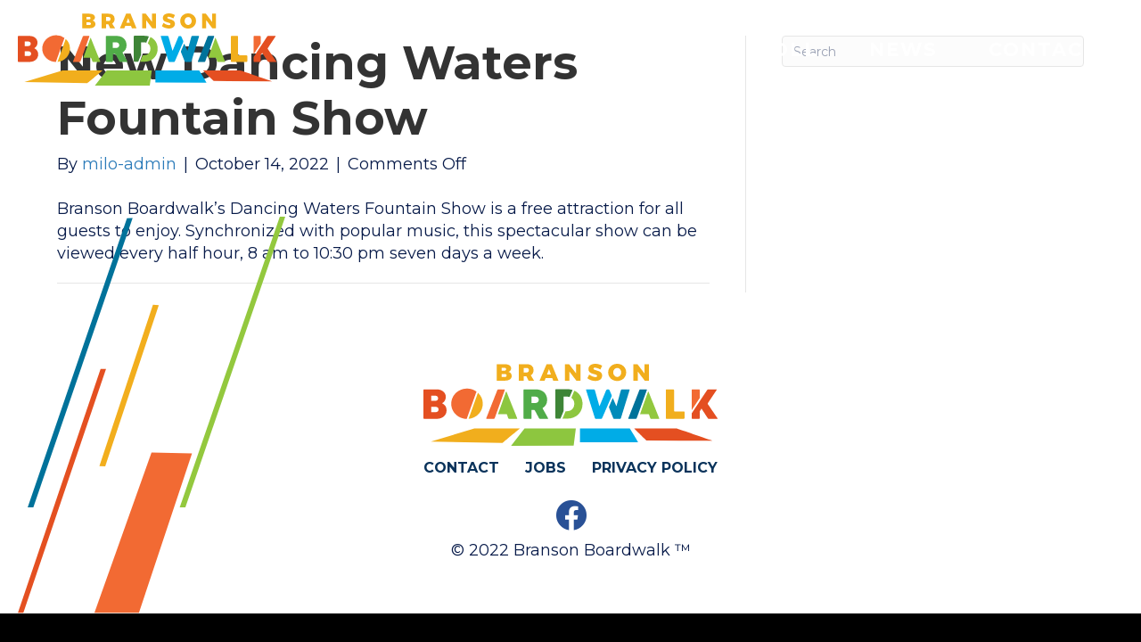

--- FILE ---
content_type: text/css; charset=UTF-8
request_url: https://www.bransonboardwalk.com/wp-content/themes/bb-theme-child/style.css?ver=1.0.7
body_size: 1335
content:
/*
Theme Name: Beaver Builder Child Theme
Theme URI: http://www.wpbeaverbuilder.com
Version: 1.0.7
Description: Branson Boardwalk Theme
Author: Milo Digital, LLC
Author URI: https://www.milodigital.com
template: bb-theme
*/
/* ACCESSIBILITY IMPROVEMENTS */
/* line 2, sass/_base.scss */
.sr-only,
.fl-screen-reader-text {
  color: #FFFFFF !important;
  background-color: #000000 !important;
}

/* line 8, sass/_base.scss */
body.fl-builder-edit .fl-module.sr-only {
  position: static;
  width: auto;
  height: auto;
  margin: 0;
}

/* line 3, sass/_gravityforms.scss */
.gform_wrapper .gform_fields.left_label .gfield_label,
.gform_wrapper .gform_fields.left_label .ginput_container {
  float: none;
  width: 100% !important;
}
/* line 9, sass/_gravityforms.scss */
.gform_wrapper .gform_fields.left_label .ginput_container {
  margin-left: 0 !important;
}
/* line 12, sass/_gravityforms.scss */
.gform_wrapper .gform_fields.left_label .ginput_container input.large {
  width: 100% !important;
}
@media (min-width: 993px) {
  /* line 18, sass/_gravityforms.scss */
  .gform_wrapper .gform_fields.left_label .gfield {
    display: flex;
    align-items: center;
  }
  /* line 23, sass/_gravityforms.scss */
  .gform_wrapper .gform_fields.left_label .gfield_label,
  .gform_wrapper .gform_fields.left_label .ginput_container {
    float: none !important;
  }
  /* line 28, sass/_gravityforms.scss */
  .gform_wrapper .gform_fields.left_label .gfield_label {
    width: 49% !important;
  }
  /* line 32, sass/_gravityforms.scss */
  .gform_wrapper .gform_fields.left_label .ginput_container {
    width: 50% !important;
  }
  /* line 36, sass/_gravityforms.scss */
  .gform_wrapper .gform_fields.left_label .ginput_container {
    margin-left: 0 !important;
  }
  /* line 39, sass/_gravityforms.scss */
  .gform_wrapper .gform_fields.left_label .ginput_container input.large {
    width: 100% !important;
  }
}
/* line 49, sass/_gravityforms.scss */
.uabb-gf-style .gform_wrapper .name_first input,
.uabb-gf-style .gform_wrapper .name_last input {
  margin-bottom: 4px !important;
}
@media (max-width: 992px) {
  /* line 55, sass/_gravityforms.scss */
  .gform_wrapper .gform_footer {
    text-align: center !important;
    margin-left: auto !important;
    width: 100% !important;
  }
}

/* line 65, sass/_gravityforms.scss */
.gform_wrapper.gf_browser_iphone .ginput_container_select {
  background: url(img/dropdown.svg) calc(100% - 10px) center no-repeat;
  background-size: 10px;
}
@media (min-width: 641px) {
  /* line 65, sass/_gravityforms.scss */
  .gform_wrapper.gf_browser_iphone .ginput_container_select {
    background-position: calc(50% - 18px) center;
  }
}

/* Header */
/* line 2, sass/_page.scss */
.fl-theme-builder-header-scrolled {
  background-color: #071a49;
}

/* line 7, sass/_page.scss */
header.fl-builder-content li.current-menu-item > a {
  color: #fff !important;
}
@media (max-width: 992px) {
  /* line 6, sass/_page.scss */
  header.fl-builder-content {
    position: static !important;
    background-color: #071a49;
  }
  /* line 15, sass/_page.scss */
  body:not(.fl-builder-edit) header.fl-builder-content .fl-col:nth-child(2) {
    position: absolute;
  }
  /* line 19, sass/_page.scss */
  header.fl-builder-content .fl-menu-mobile-toggle {
    margin-top: 20px;
  }
  /* line 23, sass/_page.scss */
  header.fl-builder-content .fl-menu-mobile-flyout {
    padding: 0;
    width: 100%;
    left: -110%;
  }
  /* line 29, sass/_page.scss */
  header.fl-builder-content .menu-item a {
    padding-top: 50px;
    padding-bottom: 35px;
    letter-spacing: 8px;
  }
  /* line 35, sass/_page.scss */
  header.fl-builder-content .nav-about {
    background-color: #e54e21;
  }
  /* line 39, sass/_page.scss */
  header.fl-builder-content .nav-poll {
    background-color: #00ace7;
  }
  /* line 43, sass/_page.scss */
  header.fl-builder-content .nav-news {
    background-color: #8dc63f;
  }
  /* line 47, sass/_page.scss */
  header.fl-builder-content .nav-contact {
    background-color: #f4ae1a;
  }
}

/* General */
/* line 55, sass/_page.scss */
body:not(.fl-builder-edit) .bar-container {
  height: 0 !important;
  min-height: 0 !important;
}
/* line 60, sass/_page.scss */
body:not(.fl-builder-edit) .fl-module.hidden {
  display: none !important;
}

/* Hero */
/* line 67, sass/_page.scss */
.hero-title .fl-module-content {
  text-align: right;
}
/* line 71, sass/_page.scss */
.hero-title h1.fl-heading {
  display: inline-block;
  background: rgba(7, 26, 73, 0.72);
  font-size: 5.5vw !important;
  padding: 2.5vw !important;
}
@media (min-width: 993px) {
  /* line 71, sass/_page.scss */
  .hero-title h1.fl-heading {
    font-size: 3.25vw !important;
    padding: 1.25vw 2.5vw 1.25vw !important;
  }
}
@media (min-width: 1600px) {
  /* line 71, sass/_page.scss */
  .hero-title h1.fl-heading {
    font-size: 52px !important;
    padding: 20px 40px 20px !important;
  }
}

@media (min-width: 993px) {
  /* line 90, sass/_page.scss */
  body:not(.fl-builder-edit) .hero {
    overflow: hidden;
  }
}
/* line 95, sass/_page.scss */
body:not(.fl-builder-edit) .hero .fl-row-content-wrap {
  height: 62.5vw;
}
@media (min-width: 993px) {
  /* line 95, sass/_page.scss */
  body:not(.fl-builder-edit) .hero .fl-row-content-wrap {
    height: 42.25vw;
  }
}
/* line 104, sass/_page.scss */
body:not(.fl-builder-edit) .bars-hero {
  position: absolute;
  bottom: -120px;
  right: 10px;
}
@media (min-width: 993px) {
  /* line 104, sass/_page.scss */
  body:not(.fl-builder-edit) .bars-hero {
    bottom: auto;
    top: 0;
    right: -20px;
  }
}
/* line 116, sass/_page.scss */
body:not(.fl-builder-edit) .hero-title h1.fl-heading {
  position: absolute;
  right: 0;
  bottom: 40px;
}

/* Activities */
/* line 126, sass/_page.scss */
body:not(.fl-builder-edit) .activities .fl-col-group:first-child {
  position: relative;
  z-index: 9;
}
@media (min-width: 993px) {
  /* line 126, sass/_page.scss */
  body:not(.fl-builder-edit) .activities .fl-col-group:first-child {
    background-color: #fff;
  }
}
/* line 136, sass/_page.scss */
body:not(.fl-builder-edit) .bars-activities-1 {
  position: absolute;
  top: -196px;
  left: 0;
  z-index: 2;
}
/* line 143, sass/_page.scss */
body:not(.fl-builder-edit) .bars-activities-2 {
  position: absolute;
  top: 0;
  right: 0;
  z-index: 2;
}

@media (max-width: 992px) {
  /* line 155, sass/_page.scss */
  .activity-drink .fl-module-photo,
  .activity-shop .fl-module-photo,
  .activity-play .fl-module-photo {
    border-top: 1px solid #0a335b;
  }

  /* line 161, sass/_page.scss */
  .activity-drink .fl-col-content {
    background-size: 90px;
  }

  /* line 167, sass/_page.scss */
  .activity-shop .fl-col-content {
    background-size: 43px;
    background-position: 10px top;
  }

  /* line 174, sass/_page.scss */
  .activity-play .fl-col-content {
    background-size: 56px;
    background-position: calc(100% - 30px) top;
  }
}
/* Spotlight */
/* line 183, sass/_page.scss */
body:not(.fl-builder-edit) .row-spotlight {
  overflow: hidden;
}

/* line 189, sass/_page.scss */
.col-spotlight-poseidon .fl-col-content {
  background-size: auto 100%;
}

/* line 194, sass/_page.scss */
.col-spotlight {
  position: relative;
  z-index: 9;
}

/* line 200, sass/_page.scss */
body:not(.fl-builder-edit) .bars-spotlight {
  position: absolute;
  top: 0;
  right: -80px;
  z-index: 2;
}

/* Poll */
@media (min-width: 993px) {
  /* line 209, sass/_page.scss */
  .row-poll {
    background: linear-gradient(90deg, #00ade7 50%, white 50%);
  }
}

/* line 216, sass/_page.scss */
.col-poll .fl-col-content {
  background-position: calc(100% + 2px) top;
  background-size: auto 100%;
}

/* line 223, sass/_page.scss */
body:not(.fl-builder-edit) .row-poll {
  overflow: hidden;
}
/* line 227, sass/_page.scss */
body:not(.fl-builder-edit) .bars-poll {
  position: absolute;
  bottom: -220px;
  left: calc(((100% - 1600px)/2) - 80px);
  z-index: 2;
}
/* line 234, sass/_page.scss */
body:not(.fl-builder-edit) .bars-poll-mobile {
  position: absolute;
  bottom: 0;
  right: -30px;
  z-index: 2;
}

/* Updates */
/* line 247, sass/_page.scss */
.row-updates .col-newsletter .gform_wrapper .gfield.interest select {
  margin-top: 0 !important;
  margin-bottom: 0 !important;
}

/* Map */
/* line 258, sass/_page.scss */
body:not(.fl-builder-edit) .row-map {
  overflow: hidden;
}
/* line 262, sass/_page.scss */
body:not(.fl-builder-edit) .col-map-logo {
  position: relative;
}
/* line 266, sass/_page.scss */
body:not(.fl-builder-edit) .bars-location {
  position: absolute;
  top: -70px;
  right: -10px;
  z-index: 2;
  width: 88px !important;
}

/* News */
/* line 277, sass/_page.scss */
body:not(.fl-builder-edit) .bars-news {
  position: absolute;
  top: 0;
  right: 0;
  z-index: 2;
}

/* Footer */
/* line 287, sass/_page.scss */
body:not(.fl-builder-edit) .bars-footer {
  position: absolute;
  bottom: -40px;
  left: 0;
  z-index: 2;
}
/* line 294, sass/_page.scss */
body:not(.fl-builder-edit) .bars-footer-mobile {
  position: absolute;
  top: 120px;
  right: 0;
  z-index: 2;
}

@media (max-width: 993px) {
  /* line 302, sass/_page.scss */
  #menu-footer-menu {
    text-align: center;
  }
  /* line 306, sass/_page.scss */
  #menu-footer-menu > li {
    display: block;
  }
}


--- FILE ---
content_type: image/svg+xml
request_url: https://wp-cdn.milocloud.com/kuvera-bb-wp/wp-content/uploads/2020/08/28211212/branson-boardwalk-logo.svg
body_size: 2462
content:
<svg xmlns="http://www.w3.org/2000/svg" viewBox="0 0 411.73 114.9"><defs><style>.cls-1{fill:#f1ae1d;}.cls-2{fill:#8dc63f;}.cls-3{fill:#00ace7;}.cls-4{fill:#e44f21;}.cls-5{fill:#f26a33;}.cls-6{fill:#92c83e;}.cls-7{fill:#00729a;}.cls-8{fill:none;}.cls-9{fill:#008bba;}.cls-10{fill:#50ac48;}.cls-11{fill:#3e8537;}</style></defs><g id="Layer_2" data-name="Layer 2"><g id="Layer_2-2" data-name="Layer 2"><path class="cls-1" d="M118.61,1.24a6.81,6.81,0,0,1,3.1,2,4.7,4.7,0,0,1,1.09,3.1,4.9,4.9,0,0,1-1,3.1,5.51,5.51,0,0,1-2.88,1.88,5.66,5.66,0,0,1,3.39,2,6,6,0,0,1,1.27,3.81,5.53,5.53,0,0,1-1.12,3.42,7.14,7.14,0,0,1-3.19,2.26,13.31,13.31,0,0,1-4.8.79H102.57V.53h11.35A13.89,13.89,0,0,1,118.61,1.24Zm-3.43,7.82a1.91,1.91,0,0,0,.59-1.47,1.77,1.77,0,0,0-.59-1.4,2.42,2.42,0,0,0-1.62-.51H109.4V9.6h4.16A2.33,2.33,0,0,0,115.18,9.06Zm.48,8.89a1.93,1.93,0,0,0,.77-1.62,1.76,1.76,0,0,0-.77-1.5,3.49,3.49,0,0,0-2.1-.51H109.4v4.19h4.16A3.17,3.17,0,0,0,115.66,18Z"/><path class="cls-1" d="M147.15,23.66l-3.06-6.24h-3.64v6.24h-6.86V.53h10.79c3.1,0,5.51.71,7.21,2.14a7.49,7.49,0,0,1,2.56,6.08,9.13,9.13,0,0,1-1,4.4,7.43,7.43,0,0,1-2.88,3l4.68,7.56Zm-6.7-11.52h3.93a3.26,3.26,0,0,0,2.39-.82,3.15,3.15,0,0,0,.85-2.38,3,3,0,0,0-.85-2.32,3.29,3.29,0,0,0-2.39-.81h-3.93Z"/><path class="cls-1" d="M181.7,23.66,180.35,20H171l-1.38,3.69h-7.06L172.43.53h7.06L189,23.66ZM172.93,15h5.61l-2.78-7.56Z"/><path class="cls-1" d="M213.65.53h6.27V23.66h-5.84l-9.8-12.87V23.66H198V.53h5.88l9.8,12.9Z"/><path class="cls-1" d="M243.65,6.14A11.68,11.68,0,0,0,240,5.38a2.48,2.48,0,0,0-1.4.35,1.13,1.13,0,0,0-.51,1,1.58,1.58,0,0,0,1,1.44,17.33,17.33,0,0,0,3.14,1.1,30.31,30.31,0,0,1,4,1.41A7.33,7.33,0,0,1,249,12.84a5.91,5.91,0,0,1,1.17,3.83,6.5,6.5,0,0,1-1.27,4.07,7.63,7.63,0,0,1-3.43,2.49,13.5,13.5,0,0,1-4.84.83,18.55,18.55,0,0,1-5.95-1,16.47,16.47,0,0,1-5.17-2.76l2.57-5.21a15.53,15.53,0,0,0,4.28,2.56,11.8,11.8,0,0,0,4.34,1,3,3,0,0,0,1.75-.43,1.39,1.39,0,0,0,.63-1.22,1.61,1.61,0,0,0-1-1.47,17.23,17.23,0,0,0-3.17-1.07,29.64,29.64,0,0,1-4-1.31,7.1,7.1,0,0,1-2.74-2.09A5.73,5.73,0,0,1,231,7.36a6.56,6.56,0,0,1,1.18-3.91A7.6,7.6,0,0,1,235.54.89a13.26,13.26,0,0,1,5-.89,18.85,18.85,0,0,1,5.18.74,17.26,17.26,0,0,1,4.49,2L247.7,8A21.44,21.44,0,0,0,243.65,6.14Z"/><path class="cls-1" d="M277.68,1.65a11.51,11.51,0,0,1,4.53,4.27A11.68,11.68,0,0,1,283.84,12a11.88,11.88,0,0,1-1.63,6.19,11.58,11.58,0,0,1-4.53,4.33,14.16,14.16,0,0,1-12.92,0,11.64,11.64,0,0,1-4.5-4.33A11.88,11.88,0,0,1,258.63,12a11.68,11.68,0,0,1,1.63-6.12,11.56,11.56,0,0,1,4.5-4.27,14.24,14.24,0,0,1,12.92,0Zm-9.17,5a6,6,0,0,0-2.08,2.26,6.69,6.69,0,0,0-.77,3.19,6.75,6.75,0,0,0,.77,3.2,6.06,6.06,0,0,0,2.08,2.29,5.11,5.11,0,0,0,2.82.84,4.92,4.92,0,0,0,2.76-.84,6,6,0,0,0,2-2.27,7.09,7.09,0,0,0,.72-3.22,7,7,0,0,0-.72-3.19,5.83,5.83,0,0,0-2-2.26,4.92,4.92,0,0,0-2.77-.82A5.17,5.17,0,0,0,268.51,6.63Z"/><path class="cls-1" d="M309.35.53h6.27V23.66h-5.84L300,10.79V23.66h-6.31V.53h5.88l9.8,12.9Z"/><path class="cls-2" d="M141.54,90.72,122.65,114.9l87.7-.11s3-24.09,3-24.07Z"/><path class="cls-3" d="M288.91,90.72s8.3,13.65,11.56,19.3l-81.37-.12V90.72Z"/><path class="cls-4" d="M353.94,90.72c0-.63,49.63,17.18,51.23,17.18l-93.05-.43S299.33,95.34,295,90.72Z"/><path class="cls-2" d="M104.43,70.48l11.3,0a1.54,1.54,0,0,1,1.36,1l1.61,4.75a1.56,1.56,0,0,0,1.37,1h10.46a.65.65,0,0,0,.65-1l-14.87-37c-.21-.53-.54-.52-.73,0C115.58,39.19,104.41,70.48,104.43,70.48Z"/><path class="cls-5" d="M109.17,50l.69-1.94,4-11.23a.67.67,0,0,0-.68-1h-8.32a1.65,1.65,0,0,0-1.41,1L88,76.21a.66.66,0,0,0,.66,1h9.72a1.58,1.58,0,0,0,1.38-1Z"/><path class="cls-6" d="M303.24,70.48l11.3,0a1.54,1.54,0,0,1,1.36,1l1.61,4.75a1.56,1.56,0,0,0,1.37,1h10.46a.65.65,0,0,0,.65-1l-14.87-37c-.21-.53-.54-.52-.73,0C314.39,39.19,303.22,70.48,303.24,70.48Z"/><path class="cls-7" d="M308,50l.69-1.94,4-11.23a.68.68,0,0,0-.69-1H303.7a1.62,1.62,0,0,0-1.4,1L286.83,76.21a.65.65,0,0,0,.65,1h9.72a1.58,1.58,0,0,0,1.38-1Z"/><path class="cls-8" d="M256.53,61.38c-.21.53-.19.54,0,0l1.28-2.94a3.63,3.63,0,0,0,.36-1.09c0-.07-.23.3-.43.82Z"/><path class="cls-9" d="M270.41,58.69c-.15.55-.45.57-.68.05l-4.24-10c-.22-.52-.59-.52-.82,0l-4.76,11a2.82,2.82,0,0,0,0,1.9l5.81,14.62a1.63,1.63,0,0,0,1.41,1h7.95a1.49,1.49,0,0,0,1.34-1l12.13-39.33a.72.72,0,0,0-.73-1H277.73a1.43,1.43,0,0,0-1.3,1Z"/><path class="cls-1" d="M350.78,36.9a1,1,0,0,0-1-1h-9.46a1,1,0,0,0-1,1V76.14a1,1,0,0,0,1,1h24.16a1,1,0,0,0,1-1V67.78a1,1,0,0,0-1-1H351.81a1,1,0,0,1-1-1Z"/><path class="cls-4" d="M26.1,55.36h0a10.5,10.5,0,0,0,5.22-8.92c0-6.1-5.34-10.57-12.66-10.57H1a1,1,0,0,0-1,1V76.14a1,1,0,0,0,1,1H19c7.62,0,13.4-5.07,13.4-11.76A10.88,10.88,0,0,0,26.1,55.36ZM10.93,44.73h5.75c2.38,0,3.84,1.45,3.84,3.59s-1.46,3.6-3.84,3.6H10.93Zm6.18,23.1H10.93V60.32h6.18c2.46,0,4.07,1.54,4.07,3.74S19.57,67.83,17.11,67.83Z"/><path class="cls-8" d="M156.49,46h-5.2v9h5.2c3.18,0,5-1.92,5-4.5S159.67,46,156.49,46Z"/><path class="cls-10" d="M174.49,76.31s-7.47-13.48-7.6-13.66l-.27-.5a13.23,13.23,0,0,0,6.55-11.67c0-8.63-6.45-14.61-15.36-14.61l-16.7,0a1,1,0,0,0-1,1V76.18a1,1,0,0,0,1,1h9.31a1,1,0,0,0,1-1V64.55l1.24,0h1.85a1.9,1.9,0,0,1,1.52.91L161.8,76.3a1.9,1.9,0,0,0,1.52.91H174C174.52,77.21,174.76,76.81,174.49,76.31ZM156.49,55h-5.2V46h5.2c3.18,0,5,1.89,5,4.47S159.67,55,156.49,55Z"/><path class="cls-5" d="M386.81,36.9a1,1,0,0,0-1-1h-9.32a1,1,0,0,0-1,1V65.07l11.38-17.22Z"/><path class="cls-4" d="M411.58,76.32l-13.3-19.59a1.68,1.68,0,0,1,0-1.72l12.09-18.28c.32-.48.11-.86-.46-.86H398.76a2.07,2.07,0,0,0-1.58.87L375.43,69.62v6.52a1,1,0,0,0,1,1h9.32a1,1,0,0,0,1-1V66.63l2.51-3.84,8.77,13.51a2.13,2.13,0,0,0,1.6.87h11.43C411.69,77.17,411.9,76.79,411.58,76.32Z"/><path class="cls-2" d="M211.21,37.61,207,47.7a9.82,9.82,0,0,1,4.13,8.48c0,6.09-4.08,10.27-10.19,10.27H199l-4.4,10.42h6.79c12.47,0,21.32-8.64,21.32-20.69C222.74,47.6,218.28,40.82,211.21,37.61Z"/><path class="cls-3" d="M263.4,43.81,260.52,37a1.68,1.68,0,0,0-1.43-1h-1.87a1.67,1.67,0,0,0-1.43,1l-9,21.7c-.22.52-.52.5-.68,0l-6.14-21.82a1.43,1.43,0,0,0-1.31-1H228.46a.72.72,0,0,0-.73,1l12.32,39.33a1.49,1.49,0,0,0,1.34,1h7.31a1.48,1.48,0,0,0,1.43-1s0,0,0,0l13.27-30.5A2.73,2.73,0,0,0,263.4,43.81Z"/><path class="cls-11" d="M201.42,35.56H185.73a1.05,1.05,0,0,0-1,1V75.83a1,1,0,0,0,1,1h6.06l4.33-10.42V46h4.75a11.89,11.89,0,0,1,3.72.58l4.17-9.88A24.13,24.13,0,0,0,201.42,35.56Z"/><path class="cls-1" d="M76.25,40.62l-6,16.77L63.18,77.2c11.28-1.09,20-10.31,19.91-21.43A20.83,20.83,0,0,0,76.25,40.62Z"/><path class="cls-5" d="M60.74,34.72c-12.21.13-22,9.78-21.88,21.54.13,11.55,9.79,20.83,21.71,21L74.3,39A22.49,22.49,0,0,0,60.74,34.72Z"/><path class="cls-1" d="M135,90.72H71.3s0,0,0,0L10.35,109.09l100.33,1.77S135.15,90.79,135,90.72Z"/></g></g></svg>

--- FILE ---
content_type: image/svg+xml
request_url: https://wp-cdn.milocloud.com/kuvera-bb-wp/wp-content/uploads/2020/09/04040725/bars-footer.svg
body_size: 370
content:
<?xml version="1.0" encoding="utf-8"?>
<!-- Generator: Adobe Illustrator 24.3.0, SVG Export Plug-In . SVG Version: 6.00 Build 0)  -->
<svg version="1.1" id="Layer_1" xmlns="http://www.w3.org/2000/svg" xmlns:xlink="http://www.w3.org/1999/xlink" x="0px" y="0px"
	 viewBox="0 0 132.8 197.2" style="enable-background:new 0 0 132.8 197.2;" xml:space="preserve">
<style type="text/css">
	.st0{fill:#E45021;}
	.st1{fill:#00729A;}
	.st2{fill:#93C83E;}
	.st3{fill:#F2AE1D;}
	.st4{fill:#F26A33;}
</style>
<g id="Layer_2_1_">
	<g id="Layer_1-2">
		<polygon class="st0" points="43.8,75.7 41.1,75.7 0,197.2 2.7,197.2 		"/>
		<polygon class="st1" points="54.2,0.8 4.9,144.6 7.7,144.6 57,0.7 		"/>
		<polygon class="st2" points="130.1,0 80.4,144.6 83.2,144.6 132.8,0 		"/>
		<polygon class="st3" points="70,44 67.1,43.8 40.5,124.1 43.4,124.2 		"/>
	</g>
</g>
<g id="Layer_2_2_">
	<g id="Layer_1-2_1_">
		<polygon class="st4" points="86.5,117.8 66.4,117.3 38,197.2 60.1,197.2 		"/>
	</g>
</g>
</svg>
